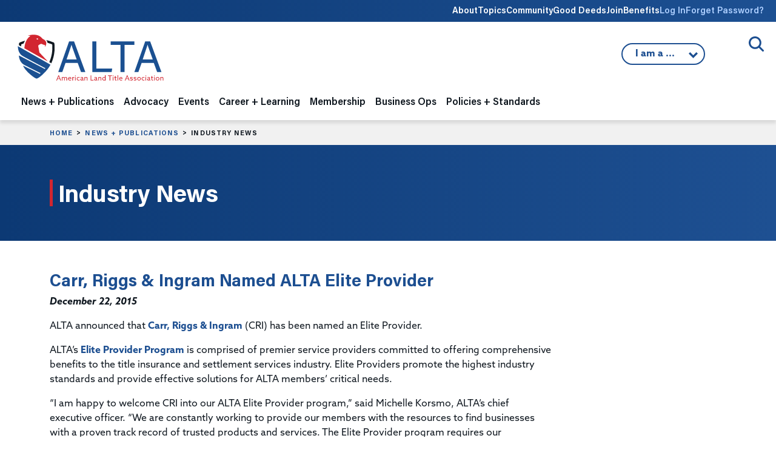

--- FILE ---
content_type: text/html;charset=UTF-8
request_url: https://www.alta.org/news-and-publications/news/20151222-Carr-Riggs--Ingram-Named-ALTA-Elite-Provider
body_size: 13265
content:
<!doctype html>
<html lang="en" xmlns="http://www.w3.org/1999/html">
<head>
	<title>ALTA - Carr, Riggs & Ingram Named ALTA Elite Provider
</title>
	
<!-- Google Tag Manager -->
<script>(function(w,d,s,l,i){w[l]=w[l]||[];w[l].push({'gtm.start':
new Date().getTime(),event:'gtm.js'});var f=d.getElementsByTagName(s)[0],
j=d.createElement(s),dl=l!='dataLayer'?'&l='+l:'';j.async=true;j.src=
'https://www.googletagmanager.com/gtm.js?id='+i+dl;f.parentNode.insertBefore(j,f);
})(window,document,'script','dataLayer','GTM-K563FHW');</script>
<!-- End Google Tag Manager -->


	<meta charset="utf-8">
	<meta name="MobileOptimized" content="width" />
	<meta name="HandheldFriendly" content="true" />
	<meta name="viewport" content="width=device-width, initial-scale=1">

	<link rel="preconnect" href="https://www.googletagmanager.com">

	<meta name="google-site-verification" content="S1kv_9X7eOCJVhJx9LJbIlAfS5eMWGdZrgr53w8Hz7A" />
	<meta name="facebook-domain-verification" content="anf99f39woqeu8zq60m1p20dgtfatv" />
	<meta name="msvalidate.01" content="9DC8C304FBBF38AB7EFAEC0693403060" />

	

	<meta name="title" content="Carr, Riggs & Ingram Named ALTA Elite Provider
" />
	<meta property="og:title" content="Carr, Riggs & Ingram Named ALTA Elite Provider
" />
	<meta name="author" content="Jeremy Yohe" />
	<meta name="robots" content="index,follow" />
	<meta name="expires" content="Tue, 01 Jun 1999 19:58:02 GMT">
	<meta property="og:site_name" content="American Land Title Association" />
	<meta property="og:locale" content="en_US" />
	<meta property="article:publisher" content="ALTA TitleNews Online" />
	<meta property="article:published_time" content="2015-12-22T22:32:00-05:00" />
	<meta name="publish_date" content="2015-12-22T22:32:00-05:00" />
	<meta property="og:type" content="article" />
	<meta property="og:url" content="https://www.alta.org/news-and-publications/news/20151222-Carr-Riggs--Ingram-Named-ALTA-Elite-Provider" />
	<link rel="image_src" href="https://www.alta.org/images/ALTA-Logo-Share-1200x628.png" />
	<meta property="og:image" content="https://www.alta.org/images/ALTA-Logo-Share-1200x628.png" />
	<meta property="og:image:width" content="1200" />
	<meta property="og:image:height" content="628" />
	<meta property="og:image:type" content="image/jpeg" />
	<meta name="description" content="Carr, Riggs & Ingram offers services to help title companies prepare for ALTA Best Practices compliance certification process. " />
	<meta property="og:description" content="Carr, Riggs & Ingram offers services to help title companies prepare for ALTA Best Practices compliance certification process. " />
	<meta name="keywords" content="American Land Title Association, ALTA, title insurance, title company, title agent, settlement services, property rights, real estate" />

	<link rel="cononical" href="https://www.alta.org/news-and-publications/news/20151222-Carr-Riggs--Ingram-Named-ALTA-Elite-Provider" />

	<link rel="apple-touch-icon" sizes="180x180" href="https://www.alta.org/images/favicons/apple-touch-icon.png">
	<link rel="icon" type="image/png" sizes="32x32" href="https://www.alta.org/images/favicons/favicon-32x32.png">
	<link rel="icon" type="image/png" sizes="16x16" href="https://www.alta.org/images/favicons/favicon-16x16.png">
	
	<link rel="mask-icon" href="https://www.alta.org/images/favicons/safari-pinned-tab.svg" color="#5bbad5">
	<link rel="shortcut icon" href="https://www.alta.org/images/favicons/favicon.ico">
	<meta name="msapplication-TileColor" content="#2b5797">
	<meta name="msapplication-config" content="https://www.alta.org/images/favicons/browserconfig.xml">
	<meta name="theme-color" content="#ffffff">

	<link href="https://cdn.jsdelivr.net/npm/bootstrap@5.3.8/dist/css/bootstrap.min.css" rel="stylesheet" integrity="sha384-sRIl4kxILFvY47J16cr9ZwB07vP4J8+LH7qKQnuqkuIAvNWLzeN8tE5YBujZqJLB" crossorigin="anonymous">

	<link href="https://www.alta.org/css/styles.css" rel="stylesheet" type="text/css" />
	<link href="https://www.alta.org/css/custom.css?1768798880030" rel="stylesheet" type="text/css" />
	<link href="https://www.alta.org/css/select2.min.css" rel="stylesheet" type="text/css">

	<link href="https://www.alta.org/css/fontawesome/css/fontawesome.min.css" rel="stylesheet">
	<link href="https://www.alta.org/css/fontawesome/css/brands.min.css" rel="stylesheet">
	<link href="https://www.alta.org/css/fontawesome/css/solid.min.css" rel="stylesheet">
	<link href="https://www.alta.org/css/fontawesome/css/duotone.min.css" rel="stylesheet">

	
	<!-- Facebook Pixel Code -->
	<script>
	  !function(f,b,e,v,n,t,s)
	  {if(f.fbq)return;n=f.fbq=function(){n.callMethod?
	  n.callMethod.apply(n,arguments):n.queue.push(arguments)};
	  if(!f._fbq)f._fbq=n;n.push=n;n.loaded=!0;n.version='2.0';
	  n.queue=[];t=b.createElement(e);t.async=!0;
	  t.src=v;s=b.getElementsByTagName(e)[0];
	  s.parentNode.insertBefore(t,s)}(window, document,'script',
	  'https://connect.facebook.net/en_US/fbevents.js');
	  fbq('init', '190723278257726');
	  fbq('track', 'PageView');
	</script>
	<noscript><img height="1" width="1" style="display:none"
	  src="https://www.facebook.com/tr?id=190723278257726&ev=PageView&noscript=1"
	/></noscript>
	<!-- End Facebook Pixel Code -->
	
	
	<!-- All content copyright (c) 2004-2026 American Land Title Association. All rights reserved. -->
	<!-- Custom HTML, CSS, JS, and CFM code copyright (c) 2004-2026 www.chad-wick.com. All rights reserved. -->
	<!-- Base website designed by Team Allegiance. -->
	
</head>

<body class="page-industry-news">

<!-- Google Tag Manager (noscript) -->
<noscript><iframe src="https://www.googletagmanager.com/ns.html?id=GTM-K563FHW"
height="0" width="0" style="display:none;visibility:hidden"></iframe></noscript>
<!-- End Google Tag Manager (noscript) -->


<a href="#main-content" class="visually-hidden focusable">
Skip to main content
</a>

<div class="header-wrapper">

<div class="utility-nav-wrap">
	<div class="container-fluid">
	<div class="row">
		<div class="col-12">
		<nav class="utility-nav">
			<ul>
			<li class="d-none d-lg-block">
				<a href="/about">About</a>
				<div class="utility-dropdown">
				
					<div><a href="https://www.alta.org/about/alta-strategic-priorities" >ALTA Strategic Priorities</a></div>
				
					<div><a href="https://www.alta.org/about/board-of-governors" >Board of Governors</a></div>
				
					<div><a href="https://www.alta.org/about/alta-presidents" >ALTA Presidents</a></div>
				
					<div><a href="https://www.alta.org/media/pdf/alta-bylaws.pdf" target="_blank">ALTA Bylaws</a></div>
				
					<div><a href="https://www.alta.org/about/privacy-policy" >Privacy Policy</a></div>
				
					<div><a href="https://www.alta.org/about/antitrust-policy" >ALTA Antitrust Policy</a></div>
				
					<div><a href="https://www.alta.org/about/working-at-alta" >Working at ALTA</a></div>
				
					<div><a href="https://www.alta.org/about/state-land-title-associations" >State Land Title Associations</a></div>
				
					<div><a href="https://www.alta.org/about/contact-alta" >Contact ALTA</a></div>
				
					<div><a href="https://www.alta.org/about/history-of-alta" >History of ALTA</a></div>
				
					<div><a href="https://teamlocker.squadlocker.com/#/lockers/american-land-title-association" target="_blank">ALTA Gear</a></div>
				
				<div>
			</li>
			<li class="d-none d-lg-block">
				<a href="/topics">Topics</a>
				<div class="utility-dropdown">
					
						<div><a href="https://www.alta.org/topics/title-waiver-pilot" >Title Acceptance Pilot</a></div>
					
						<div><a href="https://www.alta.org/topics/digital-closings-topic" >Digital Closings</a></div>
					
						<div><a href="https://www.alta.org/topics/artificial-intelligence" >Artificial Intelligence</a></div>
					
						<div><a href="https://www.alta.org/topics/cybersecurity" >Cybersecurity</a></div>
					
						<div><a href="https://www.alta.org/topics/wire-fraud" >Wire Fraud</a></div>
					
						<div><a href="https://www.alta.org/topics/fincen" >Financial Crimes Enforcement Network</a></div>
					
				<div>
			</li>

			
				<li class="d-none d-lg-block"><a href="https://community.alta.org" target="_blank">Community</a></li>
			
				<li class="d-none d-lg-block"><a href="https://www.altagooddeeds.org" target="_blank">Good Deeds</a></li>
			
				<li class="d-none d-lg-block"><a href="https://www.alta.org/membership">Join</a></li>
			
				<li class="d-none d-lg-block"><a href="https://www.alta.org/membership/membership-benefits">Benefits</a></li>
			
				<li><a href="https://portal.alta.org/account/login.aspx?RedirectUrl=https://www.alta.org/news-and-publications/news?title=20151222-Carr-Riggs--Ingram-Named-ALTA-Elite-Provider" class="login-link">Log In</a></li>
				<li><a href="https://portal.alta.org/account/login.aspx?Forgot=Yes&RedirectUrl=https://www.alta.org/news-and-publications/news" class="login-link">Forget Password?</a></li>
			

			</ul>
		</nav>
		</div>
	</div>
	</div>
</div>

<div class="site-search">
	<div class="container-fluid">
	<div class="row">
		<div class="col-12 site-search-wrap">
		
		<button class="site-search-trigger">
			<span>Open/Close Search</span>
		</button>
		<div class="site-search-form">
			<form action="/search/" method="post" style="display:none;">
			<input class="site-search-field" type="text" name="keywords" placeholder="Enter keyword(s) to match exactly">
			

<script src="https://challenges.cloudflare.com/turnstile/v0/api.js" defer></script>
    
<div class="cf-turnstile" data-sitekey="0x4AAAAAAA8SNLGwesom6iYz"></div>

				<input class="site-search-button" type="submit" value="Search" style="height:40px;margin-top:12px;">
			
			<input type="hidden" name="doAll" value="1">
			</form>
		</div>
		</div>
	</div>
	</div>
</div>

<header class="site-header">

	<div class="container-fluid">
	<div class="row">
		<div class="col-12">
		<nav class="navbar navbar-expand-lg">
			<a class="navbar-brand" href="https://www.alta.org"><img class="site-logo" src="https://www.alta.org/images/ALTA-Logo.svg" height="78" width="245" alt="ALTA American Land Title Association"></a>
			<button class="navbar-toggler" type="button" data-bs-toggle="collapse" data-bs-target="#navbarNavDropdown" aria-controls="navbarNavDropdown" aria-expanded="false" aria-label="Toggle navigation">
			<span class="toggler-icon top-bar"></span>
			<span class="toggler-icon middle-bar"></span>
			<span class="toggler-icon bottom-bar"></span>
			</button>

			
			<div class="iama">
			<button class="iama-trigger">
				
				I am a ...
				

			<ul class="iama-dropdown">
				
					<li><a href="https://www.alta.org/iama.cfm?return=/news-and-publications/news.cfm&which=1">Title Attorney</a></li>
				
					<li><a href="#" onclick="confirmModal('Notice','Click <b>Continue</b> to go to HomeClosing101.','https://www.homeclosing101.org/',1);">Consumer</a></li>
				
					<li><a href="https://www.alta.org/iama.cfm?return=/news-and-publications/news.cfm&which=3">Realtor</a></li>
				
					<li><a href="https://www.alta.org/iama.cfm?return=/news-and-publications/news.cfm&which=4">Mortgage Lender</a></li>
				
					<li><a href="https://www.alta.org/iama.cfm?return=/news-and-publications/news.cfm&which=5">Policy Maker</a></li>
				
					<li><a href="https://www.alta.org/iama.cfm?return=/news-and-publications/news.cfm&which=6">Student</a></li>
				
					<li><a href="https://www.alta.org/iama.cfm?return=/news-and-publications/news.cfm&which=7">Land Title Professional</a></li>
				
			</ul>
 			</button>
	
			</div>
			

			<div class="collapse navbar-collapse" id="navbarNavDropdown">
			<ul class="navbar-nav ">






	<li class="nav-item dropdown nav-news-and-publications">
	<span class="nav-expand"><i class="fa fa-chevron-down"></i></span>
	<a class="nav-link" href="/news-and-publications" id="navbarDropdown1" role="button" aria-expanded="false">News + Publications</a> 
	<div class="dropdown-menu" aria-labelledby="navbarDropdown1">
		<div class="dropdown-menu-meta col-md-4">
		<p class="section-heading">News + Publications</p>
		<img src="/images/nav/nav-image-news-publications.jpg" />
		<p>ALTA’s publications and news center brings the latest information affecting the title and settlement services industry to ALTA members. Whether you are looking for industry news, practical insights on issues affecting title insurance or our suite of legal and regulatory publications we have the news you need.</p>
		</div>
		<div class="dropdown-menu-nav col-md-8">
		
		
		<ul class="subnav">
			
			
				<li class="subnav-level-1">
					<a class="dropdown-item" href="https://www.alta.org/news-and-publications/titlenews-magazine" ><span>TitleNews Magazine</span></a>
					<div class="dropdown-desc">The industry's essential news magazine contains vital information and analysis for industry professionals.</div> 
				</li>
			
			
				<li class="subnav-level-1">
					<a class="dropdown-item" href="https://www.alta.org/news-and-publications/industry-news" ><span>Industry News</span></a>
					<div class="dropdown-desc">Twice a week, the top stories impacting the title insurance industry.</div> 
				</li>
			
			
				<li class="subnav-level-1">
					<a class="dropdown-item" href="https://www.alta.org/news-and-publications/legal-and-regulatory-publications" ><span>Legal + Regulatory Publications</span></a>
					<div class="dropdown-desc">Practical legal analysis of claims and court decisions related to the title insurance industry.</div> 
					<ul>
						
							<li class="subnav-level-2"><a class="dropdown-item" href="https://www.alta.org/news-and-publications/legal-and-regulatory-publications/tirs-state-compliance-guide" >TIRS State Compliance Guides</a></li>
						
							<li class="subnav-level-2"><a class="dropdown-item" href="https://www.alta.org/news-and-publications/legal-and-regulatory-publications/title-and-escrow-claims-guide" >Title & Escrow Claims Guide</a></li>
						
							<li class="subnav-level-2"><a class="dropdown-item" href="https://www.alta.org/news-and-publications/legal-and-regulatory-publications/title-insurance-law-journal" >Title Insurance Law Journal</a></li>
						
					</ul>
					
				</li>
			
			
				<li class="subnav-level-1">
					<a class="dropdown-item" href="https://www.alta.org/news-and-publications/title-protects" ><span>Title Protects</span></a>
					<div class="dropdown-desc">Members of the title insurance industry work daily to assist consumers in purchasing new homes and enhancing their communities.</div> 
				</li>
			
			
				<li class="subnav-level-1">
					<a class="dropdown-item" href="https://www.alta.org/news-and-publications/press-releases" ><span>Press Releases</span></a>
					
				</li>
			
			
				<li class="subnav-level-1">
					<a class="dropdown-item" href="https://www.homeclosing101.org" target="_blank"><span>Consumers: What to Expect at Closing</span></a>
					<div class="dropdown-desc">HomeClosing101.org</div> 
				</li>
			
			
				<li class="subnav-level-1">
					<a class="dropdown-item" href="https://www.alta.org/news-and-publications/manage-subscriptions" ><span>Manage Your Subscriptions</span></a>
					<div class="dropdown-desc">Manage the emails you want to receive from ALTA.</div> 
					<ul>
						
							<li class="subnav-level-2"><a class="dropdown-item" href="https://www.alta.org/news-and-publications/manage-subscriptions#email" >Email Preferences</a></li>
						
					</ul>
					
				</li>
			
		</ul>
		

		</div>
	</div>
	</li>
	


	<li class="nav-item dropdown nav-advocacy">
	<span class="nav-expand"><i class="fa fa-chevron-down"></i></span>
	<a class="nav-link" href="/advocacy" id="navbarDropdown2" role="button" aria-expanded="false">Advocacy</a> 
	<div class="dropdown-menu" aria-labelledby="navbarDropdown1">
		<div class="dropdown-menu-meta col-md-4">
		<p class="section-heading">Advocacy</p>
		<img src="/images/nav/nav-image-advocacy.jpg" />
		<p>ALTA represents its members on a national and state level by working closely with members of Congress, state legislatures and regulators to advocate on behalf of the land title industry.</p>
		</div>
		<div class="dropdown-menu-nav col-md-8">
		
		
		<ul class="subnav">
			
			
				<li class="subnav-level-1">
					<a class="dropdown-item" href="https://www.alta.org/advocacy/advocacy-issues" ><span>Advocacy Issues</span></a>
					
					<ul>
						
							<li class="subnav-level-2"><a class="dropdown-item" href="https://www.alta.org/advocacy/advocacy-issues/1031-real-estate-like-kind-exchanges" >1031 Real Estate Like-kind Exchanges</a></li>
						
							<li class="subnav-level-2"><a class="dropdown-item" href="https://www.alta.org/advocacy/advocacy-issues/treasury" >Anti-Money Laundering/FinCEN</a></li>
						
							<li class="subnav-level-2"><a class="dropdown-item" href="https://www.alta.org/advocacy/advocacy-issues/data-privacy" >Data Privacy</a></li>
						
							<li class="subnav-level-2"><a class="dropdown-item" href="https://www.alta.org/advocacy/advocacy-issues/digital-closings" >Digital Closings/Remote Online Notarization</a></li>
						
							<li class="subnav-level-2"><a class="dropdown-item" href="https://www.alta.org/advocacy/advocacy-issues/discriminatory-covenants" >Discriminatory Covenants</a></li>
						
							<li class="subnav-level-2"><a class="dropdown-item" href="https://www.alta.org/advocacy/advocacy-issues/elder-real-estate-fraud" >Elder Real Estate Fraud</a></li>
						
							<li class="subnav-level-2"><a class="dropdown-item" href="https://www.alta.org/advocacy/advocacy-issues/fema" >Flood Insurance</a></li>
						
							<li class="subnav-level-2"><a class="dropdown-item" href="https://www.alta.org/advocacy/advocacy-issues/foreign-ownership" >Foreign Ownership of Land</a></li>
						
							<li class="subnav-level-2"><a class="dropdown-item" href="https://www.alta.org/advocacy/advocacy-issues/heirs-property" >Heirs' Property</a></li>
						
							<li class="subnav-level-2"><a class="dropdown-item" href="https://www.alta.org/advocacy/advocacy-issues/housing-affordability" >Housing Affordability</a></li>
						
							<li class="subnav-level-2"><a class="dropdown-item" href="https://www.alta.org/advocacy/advocacy-issues/native-american-lands" >Native American Lands</a></li>
						
							<li class="subnav-level-2"><a class="dropdown-item" href="https://www.alta.org/advocacy/advocacy-issues/non-title-recorded-agreements-for-personal-service" >Non-Title Recorded Agreements for Personal Service (NTRAPS)</a></li>
						
							<li class="subnav-level-2"><a class="dropdown-item" href="https://www.alta.org/advocacy/advocacy-issues/predictable-recording-fees" >Predictable Recording Fees</a></li>
						
							<li class="subnav-level-2"><a class="dropdown-item" href="https://www.alta.org/advocacy/advocacy-issues/foreclosure" >Property Tax Foreclosure</a></li>
						
							<li class="subnav-level-2"><a class="dropdown-item" href="https://www.alta.org/advocacy/advocacy-issues/good-funds" >Real Time Payments / Good Funds</a></li>
						
							<li class="subnav-level-2"><a class="dropdown-item" href="https://www.alta.org/advocacy/advocacy-issues/redaction-and-record-shielding" >Redaction/Record Shielding</a></li>
						
							<li class="subnav-level-2"><a class="dropdown-item" href="https://www.alta.org/advocacy/advocacy-issues/serving-consumers-and-communities" >Serving Consumers and Communities</a></li>
						
							<li class="subnav-level-2"><a class="dropdown-item" href="https://www.alta.org/advocacy/advocacy-issues/title-waiver-pilot-advocacy" >Title Acceptance Pilot</a></li>
						
							<li class="subnav-level-2"><a class="dropdown-item" href="https://www.alta.org/advocacy/advocacy-issues/unregulated-title-insurance-products" >Unregulated Title Insurance Alternatives</a></li>
						
					</ul>
					
				</li>
			
			
				<li class="subnav-level-1">
					<a class="dropdown-item" href="https://www.alta.org/advocacy/tipac" ><span>Title Industry Political Action Committee (TIPAC)</span></a>
					<div class="dropdown-desc">TIPAC is the only PAC that directly represents the interest of the title industry in our nation's political system.</div> 
				</li>
			
			
				<li class="subnav-level-1">
					<a class="dropdown-item" href="https://www.alta.org/advocacy/tan" ><span>Title Action Network (TAN)</span></a>
					<div class="dropdown-desc">TAN is the premier grassroots organization promoting the value of the land title insurance industry.</div> 
					<ul>
						
							<li class="subnav-level-2"><a class="dropdown-item" href="https://www.alta.org/advocacy/tan#join-tan" >Join TAN</a></li>
						
							<li class="subnav-level-2"><a class="dropdown-item" href="https://www.alta.org/advocacy/tan/tan-member-map" >TAN Member Map</a></li>
						
							<li class="subnav-level-2"><a class="dropdown-item" href="https://www.alta.org/advocacy/tan/congressional-liaisons" >Congressional Liaisons</a></li>
						
					</ul>
					
				</li>
			
			
				<li class="subnav-level-1">
					<a class="dropdown-item" href="https://www.alta.org/advocacy/state-advocacy" ><span>State Legislation Tracking Map</span></a>
					
				</li>
			
		</ul>
		

		</div>
	</div>
	</li>
	


	<li class="nav-item dropdown nav-events">
	<span class="nav-expand"><i class="fa fa-chevron-down"></i></span>
	<a class="nav-link" href="/events" id="navbarDropdown3" role="button" aria-expanded="false">Events</a> 
	<div class="dropdown-menu" aria-labelledby="navbarDropdown1">
		<div class="dropdown-menu-meta col-md-4">
		<p class="section-heading">Events</p>
		<img src="/images/nav/nav-image-events.jpg" />
		<p>ALTA, along with affiliated land title associations, organizes dozens of world-class meetings each year. Each event is an opportunity for you to learn from industry experts, meet industry vendors and network with your peers.</p>
		</div>
		<div class="dropdown-menu-nav col-md-8">
		
		
		<ul class="subnav">
			
			
				<li class="subnav-level-1">
					<a class="dropdown-item" href="https://portal.alta.org/events/upcoming-events" ><span>Register for a Meeting</span></a>
					
				</li>
			
			
				<li class="subnav-level-1">
					<a class="dropdown-item" href="https://www.alta.org/career-and-learning/webinars-and-training/webinars" ><span>Webinars (ALTA Insights)</span></a>
					
				</li>
			
			
				<li class="subnav-level-1">
					<a class="dropdown-item" href="https://www.alta.org/events/#upcoming-events" ><span>Upcoming Events</span></a>
					
				</li>
			
			
				<li class="subnav-level-1">
					<a class="dropdown-item" href="https://www.alta.org/events/#national-conferences" ><span>National Conferences</span></a>
					
					<ul>
						
							<li class="subnav-level-2"><a class="dropdown-item" href="https://meetings.alta.org/one/" target="_blank">ALTA ONE</a></li>
						
							<li class="subnav-level-2"><a class="dropdown-item" href="https://meetings.alta.org/edge" target="_blank">ALTA EDge</a></li>
						
							<li class="subnav-level-2"><a class="dropdown-item" href="https://meetings.alta.org/advocacy/" target="_blank">ALTA Advocacy Summit</a></li>
						
					</ul>
					
				</li>
			
			
				<li class="subnav-level-1">
					<a class="dropdown-item" href="https://www.alta.org/events/#specialized-meetings" ><span>Specialized Meetings</span></a>
					
					<ul>
						
							<li class="subnav-level-2"><a class="dropdown-item" href="https://meetings.alta.org/largeagents/" target="_blank">Large Agents Conference</a></li>
						
							<li class="subnav-level-2"><a class="dropdown-item" href="https://meetings.alta.org/bootcamp/" target="_blank">ALTA FinCEN Bootcamp</a></li>
						
							<li class="subnav-level-2"><a class="dropdown-item" href="https://meetings.alta.org/commercial/" target="_blank">Commercial Network</a></li>
						
					</ul>
					
				</li>
			
			
				<li class="subnav-level-1">
					<a class="dropdown-item" href="https://www.alta.org/events/#past-meetings-archive" ><span>Past Meetings Archive</span></a>
					
				</li>
			
			
				<li class="subnav-level-1">
					<a class="dropdown-item" href="https://www.alta.org/events/meeting-attendees" ><span>Meeting Attendees</span></a>
					
				</li>
			
			
				<li class="subnav-level-1">
					<a class="dropdown-item" href="https://www.alta.org/events/code-of-conduct" ><span>Event Code of Conduct</span></a>
					
				</li>
			
			
				<li class="subnav-level-1">
					<a class="dropdown-item" href="https://www.alta.org/events/media-policy-of-events" ><span>ALTA Media Policy for Events</span></a>
					
				</li>
			
		</ul>
		

		</div>
	</div>
	</li>
	


	<li class="nav-item dropdown nav-career-and-learning">
	<span class="nav-expand"><i class="fa fa-chevron-down"></i></span>
	<a class="nav-link" href="/career-and-learning" id="navbarDropdown4" role="button" aria-expanded="false">Career + Learning</a> 
	<div class="dropdown-menu" aria-labelledby="navbarDropdown1">
		<div class="dropdown-menu-meta col-md-4">
		<p class="section-heading">Career + Learning</p>
		<img src="/images/nav/nav-image-career-learning.jpg" />
		<p>Since 1971 ALTA has been the source of practical knowledge and skill-based training solutions for the title insurance industry. ALTA is dedicated to providing cutting edge educational solutions to our members through several options.</p>
		</div>
		<div class="dropdown-menu-nav col-md-8">
		
		
		<ul class="subnav">
			
			
				<li class="subnav-level-1">
					<a class="dropdown-item" href="https://www.alta.org/career-and-learning/national-title-professional" ><span>National Title Professional Designation</span></a>
					<div class="dropdown-desc">The National Title Professional (NTP) Designation is designed to recognize land title professionals </div> 
					<ul>
						
							<li class="subnav-level-2"><a class="dropdown-item" href="https://www.alta.org/file/NTP-Application" target="_blank">Apply for NTP Designation</a></li>
						
							<li class="subnav-level-2"><a class="dropdown-item" href="https://www.alta.org/career-and-learning/national-title-professional/ntp-directory" >National Title Professional Directory</a></li>
						
					</ul>
					
				</li>
			
			
				<li class="subnav-level-1">
					<a class="dropdown-item" href="https://www.alta.org/career-and-learning/continuing-education" ><span>Continuing Education</span></a>
					
					<ul>
						
							<li class="subnav-level-2"><a class="dropdown-item" href="https://elevate.alta.org" target="_blank">Online Course Catalog</a></li>
						
							<li class="subnav-level-2"><a class="dropdown-item" href="https://www.alta.org/career-and-learning/continuing-education/approved-courses-and-states" >Approved Courses and States</a></li>
						
					</ul>
					
				</li>
			
			
				<li class="subnav-level-1">
					<a class="dropdown-item" href="https://www.alta.org/career-and-learning/diversity" ><span>Diversity and Inclusion</span></a>
					
				</li>
			
			
				<li class="subnav-level-1">
					<a class="dropdown-item" href="https://www.alta.org/career-and-learning/webinars-and-training" ><span>Training + Webinars</span></a>
					
					<ul>
						
							<li class="subnav-level-2"><a class="dropdown-item" href="https://www.alta.org/career-and-learning/webinars-and-training/training-videos" >Training Videos</a></li>
						
							<li class="subnav-level-2"><a class="dropdown-item" href="https://www.alta.org/career-and-learning/webinars-and-training/webinars" >Webinars (ALTA Insights)</a></li>
						
							<li class="subnav-level-2"><a class="dropdown-item" href="https://elevate.alta.org" target="_blank">Online Course Catalog</a></li>
						
							<li class="subnav-level-2"><a class="dropdown-item" href="https://www.alta.org/career-and-learning/webinars-and-training/team-building-board-game" >Team-Building Board Game (Title Triumph)</a></li>
						
							<li class="subnav-level-2"><a class="dropdown-item" href="https://www.alta.org/career-and-learning/webinars-and-training/new-title-agent-kit" >New Title Agent Kit</a></li>
						
							<li class="subnav-level-2"><a class="dropdown-item" href="https://www.alta.org/career-and-learning/webinars-and-training/model-training-program" >Model Training Program: Early Career to Experienced</a></li>
						
					</ul>
					
				</li>
			
			
				<li class="subnav-level-1">
					<a class="dropdown-item" href="https://www.alta.org/career-and-learning/my-professional-development" ><span>My Professional Development</span></a>
					
					<ul>
						
							<li class="subnav-level-2"><a class="dropdown-item" href="https://www.alta.org/career-and-learning/credentials" >Title Producer & Attorney Credentials</a></li>
						
					</ul>
					
				</li>
			
		</ul>
		

		</div>
	</div>
	</li>
	


	<li class="nav-item dropdown nav-membership">
	<span class="nav-expand"><i class="fa fa-chevron-down"></i></span>
	<a class="nav-link" href="/membership" id="navbarDropdown5" role="button" aria-expanded="false">Membership</a> 
	<div class="dropdown-menu" aria-labelledby="navbarDropdown1">
		<div class="dropdown-menu-meta col-md-4">
		<p class="section-heading">Membership</p>
		<img src="/images/nav/nav-image-membership.jpg" />
		<p>ALTA is committed to your professional development. By becoming a member of ALTA, not only do you strengthen the industry’s future, you gain access to valuable resources to help your company differentiate itself in the market.</p>
		</div>
		<div class="dropdown-menu-nav col-md-8">
		
		
		<ul class="subnav">
			
			
				<li class="subnav-level-1">
					<a class="dropdown-item" href="https://portal.alta.org/become-a-member" ><span>Become an ALTA Member</span></a>
					<div class="dropdown-desc">Gain access to valuable resources to help your company differentiate itself in the market.</div> 
					<ul>
						
							<li class="subnav-level-2"><a class="dropdown-item" href="https://www.alta.org/membership/find-or-create-account" >Find or Create an ALTA Account</a></li>
						
					</ul>
					
				</li>
			
			
				<li class="subnav-level-1">
					<a class="dropdown-item" href="https://portal.alta.org/my-account/my-alta-profile/" ><span>My ALTA Membership</span></a>
					
					<ul>
						
							<li class="subnav-level-2"><a class="dropdown-item" href="https://portal.alta.org/my-account/my-alta-profile/" >Manage Your Account</a></li>
						
							<li class="subnav-level-2"><a class="dropdown-item" href="https://www.alta.org/membership/my-membership/manage-serve" >Manage Where You Serve</a></li>
						
							<li class="subnav-level-2"><a class="dropdown-item" href="https://www.alta.org/membership/my-membership/member-logo" >ALTA Member Logo</a></li>
						
							<li class="subnav-level-2"><a class="dropdown-item" href="https://www.alta.org/membership/my-membership/print-membership-certificate" >Print Membership Certificate</a></li>
						
					</ul>
					
				</li>
			
			
				<li class="subnav-level-1">
					<a class="dropdown-item" href="https://portal.alta.org/my-account/my-alta-profile/?&tab=overview" ><span>Renew Your Membership</span></a>
					<div class="dropdown-desc">You must be the primary or secondary contact for your company.</div> 
					<ul>
						
							<li class="subnav-level-2"><a class="dropdown-item" href="https://portal.alta.org/my-account/my-alta-profile/?&tab=overview" >Renew ALTA Membership</a></li>
						
							<li class="subnav-level-2"><a class="dropdown-item" href="https://tiacrrg.com/forms/" target="_blank">Renew TIAC Membership</a></li>
						
					</ul>
					
				</li>
			
			
				<li class="subnav-level-1">
					<a class="dropdown-item" href="https://www.alta.org/membership/types" ><span>Membership Types</span></a>
					
				</li>
			
			
				<li class="subnav-level-1">
					<a class="dropdown-item" href="https://www.alta.org/membership/#calculate" ><span>Dues Calculator</span></a>
					
				</li>
			
			
				<li class="subnav-level-1">
					<a class="dropdown-item" href="https://www.alta.org/membership/leadership-and-engagement-groups" ><span>Leadership + Engagement Groups</span></a>
					<div class="dropdown-desc">On this page, you can find information on engagement groups, their members and responsibilities.</div> 
					<ul>
						
							<li class="subnav-level-2"><a class="dropdown-item" href="https://www.alta.org/membership/leadership-and-engagement-groups/leadership-resources" >Leadership Resources</a></li>
						
					</ul>
					
				</li>
			
			
				<li class="subnav-level-1">
					<a class="dropdown-item" href="https://www.alta.org/membership/non-member-options" ><span>Non-Member Options</span></a>
					<div class="dropdown-desc">The Policy Forms License for limited use can be acquired for $55. </div> 
					<ul>
						
							<li class="subnav-level-2"><a class="dropdown-item" href="https://www.alta.org/membership/non-member-options#policy-forms-license" >Policy Forms License</a></li>
						
							<li class="subnav-level-2"><a class="dropdown-item" href="https://www.alta.org/membership/non-member-options/print-policy-forms-license-certificate" >Print Policy Forms License Certificate</a></li>
						
					</ul>
					
				</li>
			
			
				<li class="subnav-level-1">
					<a class="dropdown-item" href="https://www.alta.org/membership/directory" ><span>Membership Directory</span></a>
					<div class="dropdown-desc">Find ALTA Members across the United States.</div> 
					<ul>
						
							<li class="subnav-level-2"><a class="dropdown-item" href="https://www.alta.org/membership/directory" >Find an ALTA Member</a></li>
						
							<li class="subnav-level-2"><a class="dropdown-item" href="https://www.alta.org/membership/new-members" >New Member List</a></li>
						
					</ul>
					
				</li>
			
			
				<li class="subnav-level-1">
					<a class="dropdown-item" href="https://www.alta.org/membership/membership-benefits" ><span>Membership Benefits</span></a>
					<div class="dropdown-desc">As an ALTA member you join a family of dedicated professionals working to improve the land title industry. On this page you will find a list of the many items available to you as an ALTA Member.</div> 
				</li>
			
			
				<li class="subnav-level-1">
					<a class="dropdown-item" href="https://www.alta.org/membership/faqs" ><span>Frequently Asked Questions</span></a>
					<div class="dropdown-desc">Interested in becoming a member of ALTA? Get answers to some of the questions we are often asked.</div> 
				</li>
			
			
				<li class="subnav-level-1">
					<a class="dropdown-item" href="https://www.alta.org/membership/update-photo-logo" ><span>Update Your Photo or Logo</span></a>
					
				</li>
			
		</ul>
		

		</div>
	</div>
	</li>
	


	<li class="nav-item dropdown nav-business-operations">
	<span class="nav-expand"><i class="fa fa-chevron-down"></i></span>
	<a class="nav-link" href="/business-operations" id="navbarDropdown6" role="button" aria-expanded="false">Business Ops</a> 
	<div class="dropdown-menu" aria-labelledby="navbarDropdown1">
		<div class="dropdown-menu-meta col-md-4">
		<p class="section-heading">Business Ops</p>
		<img src="/images/nav/nav-image-business-operations.jpg" />
		<p>ALTA’s primary purpose is to help our title industry members succeed professionally. ALTA has cultivated several tools to help ALTA members measure, improve and grow their business. ALTA’s suite of tools can help you at any stage of your business venture.</p>
		</div>
		<div class="dropdown-menu-nav col-md-8">
		
		
		<ul class="subnav">
			
			
				<li class="subnav-level-1">
					<a class="dropdown-item" href="https://www.alta.org/business-operations/patriot-act-search" ><span>PATRIOT Act Search</span></a>
					<div class="dropdown-desc">ALTA members get access to the U.S. Treasury Blocked Persons List to search the Specially Designated Nationals List for blocked individuals.</div> 
				</li>
			
			
				<li class="subnav-level-1">
					<a class="dropdown-item" href="https://www.alta.org/business-operations/find-people-and-services" ><span>Find People + Services</span></a>
					<div class="dropdown-desc">Whether you are looking for an ALTA Member to help with an issue or a vendor to automate your work flow, find them here.</div> 
					<ul>
						
							<li class="subnav-level-2"><a class="dropdown-item" href="https://www.alta.org/marketplace" >ALTA Marketplace (Buyers Guide)</a></li>
						
							<li class="subnav-level-2"><a class="dropdown-item" href="https://www.alta.org/registry" >ALTA Registry</a></li>
						
							<li class="subnav-level-2"><a class="dropdown-item" href="https://www.alta.org/membership/directory" >Membership Directory</a></li>
						
					</ul>
					
				</li>
			
			
				<li class="subnav-level-1">
					<a class="dropdown-item" href="https://www.alta.org/business-operations/operations" ><span>Operations</span></a>
					<div class="dropdown-desc">Tools designed to help you run your business efficiently.</div> 
					<ul>
						
							<li class="subnav-level-2"><a class="dropdown-item" href="https://www.alta.org/business-operations/operations/errors-and-omissions-insurance" >Errors & Omissions Insurance</a></li>
						
							<li class="subnav-level-2"><a class="dropdown-item" href="https://www.alta.org/business-operations/operations/financial-crimes-enforcement-network" >Financial Crimes Enforcement Network (FinCEN)</a></li>
						
							<li class="subnav-level-2"><a class="dropdown-item" href="https://www.alta.org/business-operations/operations/information-security" >Information Security</a></li>
						
							<li class="subnav-level-2"><a class="dropdown-item" href="https://www.alta.org/business-operations/operations/mortgage-fraud-prevention" >Mortgage Fraud Prevention</a></li>
						
							<li class="subnav-level-2"><a class="dropdown-item" href="https://www.alta.org/business-operations/operations/seller-impersonation-fraud" >Seller Impersonation Fraud</a></li>
						
							<li class="subnav-level-2"><a class="dropdown-item" href="https://savewithups.com/alta" target="_blank">UPS Savings Program</a></li>
						
					</ul>
					
				</li>
			
			
				<li class="subnav-level-1">
					<a class="dropdown-item" href="https://www.alta.org/business-operations/human-resources" ><span>Human Resources</span></a>
					<div class="dropdown-desc">Go to source to help your Human Resources department.</div> 
					<ul>
						
							<li class="subnav-level-2"><a class="dropdown-item" href="https://www.alta.org/business-operations/human-resources/internship-resources" >Internship Launchpad</a></li>
						
							<li class="subnav-level-2"><a class="dropdown-item" href="https://www.alta.org/business-operations/human-resources/human-resources-sample-documents" >Human Resources Sample Documents</a></li>
						
							<li class="subnav-level-2"><a class="dropdown-item" href="https://www.alta.org/business-operations/human-resources/sample-job-descriptions-and-listings" >Sample Job Descriptions & Listings</a></li>
						
							<li class="subnav-level-2"><a class="dropdown-item" href="https://www.alta.org/business-operations/human-resources/human-resources-publications" >Human Resources Publications</a></li>
						
							<li class="subnav-level-2"><a class="dropdown-item" href="https://www.alta.org/business-operations/human-resources/our-values" >Our Values</a></li>
						
					</ul>
					
				</li>
			
			
				<li class="subnav-level-1">
					<a class="dropdown-item" href="https://www.alta.org/business-operations/industry-partners" ><span>Industry Partners</span></a>
					<div class="dropdown-desc">Meet our partners and find an Elite Provider to help drive new revenue.</div> 
					<ul>
						
							<li class="subnav-level-2"><a class="dropdown-item" href="https://www.alta.org/marketplace" >ALTA Marketplace (Buyers Guide)</a></li>
						
							<li class="subnav-level-2"><a class="dropdown-item" href="https://www.alta.org/elite" >Elite Provider Program</a></li>
						
							<li class="subnav-level-2"><a class="dropdown-item" href="https://www.alta.org/business-operations/industry-partners/advertise-with-alta" >Advertise with ALTA</a></li>
						
					</ul>
					
				</li>
			
			
				<li class="subnav-level-1">
					<a class="dropdown-item" href="https://www.alta.org/business-operations/research-initiatives-and-resources" ><span>Research Initiatives & Resources </span></a>
					<div class="dropdown-desc">Engage with and view the industry surveys, studies and reports curated by ALTA’s research department.</div> 
					<ul>
						
							<li class="subnav-level-2"><a class="dropdown-item" href="https://www.alta.org/business-operations/research-initiatives-and-resources/analysis-of-claims-and-claims-related-losses" >Analysis of Claims and Claims-Related Losses</a></li>
						
							<li class="subnav-level-2"><a class="dropdown-item" href="https://www.alta.org/business-operations/research-initiatives-and-resources/artificial-intelligence-insights" >Artificial Intelligence Insights</a></li>
						
							<li class="subnav-level-2"><a class="dropdown-item" href="https://www.alta.org/business-operations/research-initiatives-and-resources/benchmarking-surveys-and-resources" >Benchmarking Surveys</a></li>
						
							<li class="subnav-level-2"><a class="dropdown-item" href="https://www.alta.org/business-operations/research-initiatives-and-resources/critical-issue-studies" >Critical Issue Studies</a></li>
						
							<li class="subnav-level-2"><a class="dropdown-item" href="https://www.alta.org/business-operations/research-initiatives-and-resources/economic-contribution-report" >Economic Contribution Report</a></li>
						
							<li class="subnav-level-2"><a class="dropdown-item" href="https://www.alta.org/business-operations/research-initiatives-and-resources/industry-financial-data" >Industry Financial Data</a></li>
						
					</ul>
					
				</li>
			
			
				<li class="subnav-level-1">
					<a class="dropdown-item" href="https://www.alta.org/business-operations/marketing" ><span>Marketing</span></a>
					<div class="dropdown-desc">ALTA provides members with tools to easily communicate the benefits of what you do.</div> 
					<ul>
						
							<li class="subnav-level-2"><a class="dropdown-item" href="https://www.alta.org/business-operations/marketing/reach-consumers" >Reach Consumers (B2C)</a></li>
						
							<li class="subnav-level-2"><a class="dropdown-item" href="https://www.alta.org/business-operations/marketing/reach-realtors-and-lenders" >Reach REALTORS&reg; & Lenders (B2B)</a></li>
						
							<li class="subnav-level-2"><a class="dropdown-item" href="https://www.alta.org/business-operations/marketing/hop-leader-resources" >HOP Leader Resources</a></li>
						
							<li class="subnav-level-2"><a class="dropdown-item" href="https://www.alta.org/business-operations/marketing/social-media-marketing-calendar" >Social Media Marketing Calendar</a></li>
						
							<li class="subnav-level-2"><a class="dropdown-item" href="https://www.alta.org/business-operations/marketing/multilingual-suite" >Multilingual Suite</a></li>
						
					</ul>
					
				</li>
			
		</ul>
		

		</div>
	</div>
	</li>
	


	<li class="nav-item dropdown nav-policies-and-standards">
	<span class="nav-expand"><i class="fa fa-chevron-down"></i></span>
	<a class="nav-link" href="/policies-and-standards" id="navbarDropdown7" role="button" aria-expanded="false">Policies + Standards</a> 
	<div class="dropdown-menu" aria-labelledby="navbarDropdown1">
		<div class="dropdown-menu-meta col-md-4">
		<p class="section-heading">Policies + Standards</p>
		<img src="/images/nav/nav-image-policy-standards.jpg" />
		<p>One of ALTA’s main reasons for existing is to provide the title and settlement industry with industry-specific policy forms and standards that help the industry stay compliant with current regulations.</p>
		</div>
		<div class="dropdown-menu-nav col-md-8">
		
		
		<ul class="subnav">
			
			
				<li class="subnav-level-1">
					<a class="dropdown-item" href="https://www.alta.org/policies-and-standards/policy-forms" ><span>Policy Forms</span></a>
					<div class="dropdown-desc">This site provides access to the ALTA® collection of forms and related documents to ALTA Members, Licensees, and Subscribers.</div> 
					<ul>
						
							<li class="subnav-level-2"><a class="dropdown-item" href="https://www.alta.org/policies-and-standards/policy-forms/licensing" >ALTA Policy Forms Licensing</a></li>
						
							<li class="subnav-level-2"><a class="dropdown-item" href="https://www.alta.org/file/ALTA-Policy-Forms-Permission-to-Reprint-Form" >Permission to Reprint ALTA Forms</a></li>
						
							<li class="subnav-level-2"><a class="dropdown-item" href="https://www.alta.org/policies-and-standards/policy-forms/settlement-statements" >ALTA Settlement Statements</a></li>
						
							<li class="subnav-level-2"><a class="dropdown-item" href="https://www.alta.org/policies-and-standards/policy-forms/arbitration-information" >Arbitration Information</a></li>
						
							<li class="subnav-level-2"><a class="dropdown-item" href="https://portal.alta.org/subscriptions/get-a-subscription?category=policy%20forms%20license" >Purchase a License Subscription</a></li>
						
							<li class="subnav-level-2"><a class="dropdown-item" href="https://www.alta.org/membership/non-member-options/print-policy-forms-license-certificate " >Print Policy Forms License Certificate</a></li>
						
					</ul>
					
				</li>
			
			
				<li class="subnav-level-1">
					<a class="dropdown-item" href="https://www.alta.org/policies-and-standards/best-practices" ><span>Best Practices</span></a>
					<div class="dropdown-desc">Resources and tools for implementing the ALTA Best Practices standards.</div> 
					<ul>
						
							<li class="subnav-level-2"><a class="dropdown-item" href="https://www.alta.org/policies-and-standards/best-practices/get-started" >Get Started</a></li>
						
							<li class="subnav-level-2"><a class="dropdown-item" href="https://www.alta.org/policies-and-standards/best-practices/educational-resources" >Educational Resources</a></li>
						
							<li class="subnav-level-2"><a class="dropdown-item" href="https://www.alta.org/policies-and-standards/best-practices/assessment-guidelines" >Assessment Guidelines</a></li>
						
							<li class="subnav-level-2"><a class="dropdown-item" href="https://www.alta.org/policies-and-standards/best-practices/demonstrating-compliance" >Demonstrating Compliance</a></li>
						
							<li class="subnav-level-2"><a class="dropdown-item" href="https://www.alta.org/policies-and-standards/best-practices/faq-and-help" >Frequently Asked Questions</a></li>
						
					</ul>
					
				</li>
			
		</ul>
		

		</div>
	</div>
	</li>
	


	<li class="nav-item dropdown nav-about">
	<span class="nav-expand"><i class="fa fa-chevron-down"></i></span>
	<a class="nav-link" href="/about" id="navbarDropdown8" role="button" aria-expanded="false">About</a> 
	<div class="dropdown-menu" aria-labelledby="navbarDropdown1">
		<div class="dropdown-menu-meta col-md-4">
		<p class="section-heading">About</p>
		
		<p>Founded in 1907 and headquartered in Washington, D.C., ALTA is the national trade association and voice of title insurance agents, abstracters* and underwriters are Active Members, ranging from small, one-county operations, to large national title insurers in the united states.</p>
		</div>
		<div class="dropdown-menu-nav col-md-8">
		
		
		<ul class="subnav">
			
			
				<li class="subnav-level-1">
					<a class="dropdown-item" href="https://www.alta.org/about/alta-strategic-priorities" ><span>ALTA Strategic Priorities</span></a>
					
				</li>
			
			
				<li class="subnav-level-1">
					<a class="dropdown-item" href="https://www.alta.org/about/board-of-governors" ><span>Board of Governors</span></a>
					
				</li>
			
			
				<li class="subnav-level-1">
					<a class="dropdown-item" href="https://www.alta.org/about/alta-presidents" ><span>ALTA Presidents</span></a>
					
				</li>
			
			
				<li class="subnav-level-1">
					<a class="dropdown-item" href="https://www.alta.org/media/pdf/alta-bylaws.pdf" target="_blank"><span>ALTA Bylaws</span></a>
					
				</li>
			
			
				<li class="subnav-level-1">
					<a class="dropdown-item" href="https://www.alta.org/about/privacy-policy" ><span>Privacy Policy</span></a>
					<div class="dropdown-desc">We recognize the importance of protecting the personal information you provide at websites owned or controlled by the American Land Title Association.</div> 
				</li>
			
			
				<li class="subnav-level-1">
					<a class="dropdown-item" href="https://www.alta.org/about/antitrust-policy" ><span>ALTA Antitrust Policy</span></a>
					
				</li>
			
			
				<li class="subnav-level-1">
					<a class="dropdown-item" href="https://www.alta.org/about/working-at-alta" ><span>Working at ALTA</span></a>
					
				</li>
			
			
				<li class="subnav-level-1">
					<a class="dropdown-item" href="https://www.alta.org/about/state-land-title-associations" ><span>State Land Title Associations</span></a>
					
				</li>
			
			
				<li class="subnav-level-1">
					<a class="dropdown-item" href="https://www.alta.org/about/contact-alta" ><span>Contact ALTA</span></a>
					<div class="dropdown-desc">Contact the ALTA Staff, we have provided information on what each person is in charge of to help you reach the correct staff member.</div> 
				</li>
			
			
				<li class="subnav-level-1">
					<a class="dropdown-item" href="https://www.alta.org/about/history-of-alta" ><span>History of ALTA</span></a>
					
				</li>
			
			
				<li class="subnav-level-1">
					<a class="dropdown-item" href="https://teamlocker.squadlocker.com/#/lockers/american-land-title-association" target="_blank"><span>ALTA Gear</span></a>
					<div class="dropdown-desc">ALTA has something for everyone: We've included a variety of brands and price points as well as sizes, which range from XS to 4XL, depending on the item.</div> 
				</li>
			
		</ul>
		

		</div>
	</div>
	</li>
	


	<li class="nav-item dropdown nav-topics">
	<span class="nav-expand"><i class="fa fa-chevron-down"></i></span>
	<a class="nav-link" href="/topics" id="navbarDropdown9" role="button" aria-expanded="false">Topics</a> 
	<div class="dropdown-menu" aria-labelledby="navbarDropdown1">
		<div class="dropdown-menu-meta col-md-4">
		<p class="section-heading">Topics</p>
		
		<p>In our topics collection, you can stay up to speed on the most relevant issues in our industry—and learn how ALTA is engaged. Visit a topic page to find all the information ALTA has on that subject—from a summary to relevant events, educational resources, consumer and client-facing materials, business resources, and advocacy information.</p>
		</div>
		<div class="dropdown-menu-nav col-md-8">
		
		
		<ul class="subnav">
			
			
				<li class="subnav-level-1">
					<a class="dropdown-item" href="https://www.alta.org/topics/title-waiver-pilot" ><span>Title Acceptance Pilot</span></a>
					<div class="dropdown-desc">In March 2024, the Biden administration announced a Title Acceptance Pilot, which waives the requirement for lender’s title insurance on certain refinances. ALTA called the announcement a political gesture offering a false promise of savings for homeowners while exposing consumers, lenders and taxpayers to greater financial risk.</div> 
				</li>
			
			
				<li class="subnav-level-1">
					<a class="dropdown-item" href="https://www.alta.org/topics/digital-closings-topic" ><span>Digital Closings</span></a>
					<div class="dropdown-desc">ALTA strives to help members identify the benefits and risks associated with digital closings in order to put the industry in the best position to solve problems and inspire innovative ideas. ALTA is your source for tools and education about digital closings.</div> 
				</li>
			
			
				<li class="subnav-level-1">
					<a class="dropdown-item" href="https://www.alta.org/topics/artificial-intelligence" ><span>Artificial Intelligence</span></a>
					<div class="dropdown-desc">Artificial Intelligence (AI) has emerged as a transformative force in the title insurance and settlement services sector, providing a diverse array of capabilities to enhance both efficiency and productivity.</div> 
				</li>
			
			
				<li class="subnav-level-1">
					<a class="dropdown-item" href="https://www.alta.org/topics/cybersecurity" ><span>Cybersecurity</span></a>
					<div class="dropdown-desc">Cybersecurity is a critical topic for the land title insurance and settlement industry and an ongoing threat to every title operation regardless of size, location or years in business.</div> 
				</li>
			
			
				<li class="subnav-level-1">
					<a class="dropdown-item" href="https://www.alta.org/topics/wire-fraud" ><span>Wire Fraud</span></a>
					<div class="dropdown-desc">Wire fraud is one of the biggest threats in the title industry. ALTA members must be aware of this threat and of the resources available to fight the fraud. This page includes many resources, tools and articles to help protect your company and customers from fraud.</div> 
				</li>
			
			
				<li class="subnav-level-1">
					<a class="dropdown-item" href="https://www.alta.org/topics/fincen" ><span>Financial Crimes Enforcement Network</span></a>
					<div class="dropdown-desc">The proposed rule by U.S. Treasury Department’s Financial Crimes Enforcement Network (FinCEN) will require title and settlement companies nationwide to report information about all-cash residential transactions nationwide involving legal entities and trusts.</div> 
				</li>
			
		</ul>
		

		</div>
	</div>
	</li>
	
	
	
				
			</ul>

			<ul class="utility-nav-mobile d-lg-none">
				
					<li><a href="https://community.alta.org" target="_blank">Community</a></li>
				
					<li><a href="https://www.altagooddeeds.org" target="_blank">Good Deeds</a></li>
				
					<li><a href="https://www.alta.org/membership">Join</a></li>
				
					<li><a href="https://www.alta.org/membership/membership-benefits">Benefits</a></li>
				
			</ul>

			</div>
		</nav>
		</div>
	</div>
	</div>
</header>

</div>

<div class="content-start"></div>




<section class="breadcrumb">
	<div class="container-xl">
		<div class="row">
			<div class="col-12">
				<nav class="breadcrumb-nav">
					<ul>
						<li><a href="/">Home</a></li>
						
							<li><a href="/news-and-publications">News + Publications</a></li>
						
						<li>Industry News</li>
					</ul>
				</nav>
			</div>
		</div>
	</div>
</section>



<section class="hero hero--internal">
  <div class="container-xl hero-text-container">
    <div class="row">
      <div class="col-12">
        <div class="hero-inner">
			<div class="banner-ad-internal " id="adbannerDIV">
				<div class="banner-ad">	  
        <ins data-revive-zoneid="18622" data-revive-id="727bec5e09208690b050ccfc6a45d384"></ins>
</div>
			</div>	
          <h1 class="section-heading">Industry News</h1>
  		  
        </div>
      </div>
    </div>
  </div>
</section>



<div class="container-xl">
	<div class="row flex-column flex-lg-row">
		<main id="main-content" class="main-content col-lg-9">

		

<h3>Carr, Riggs & Ingram Named ALTA Elite Provider
</h3>
<p><i><b>December 22, 2015</b></i></p> 
<p>

</p>




<p>
<p>ALTA announced that <a href="http://cricpa.com/">Carr, Riggs &amp; Ingram</a> (CRI) has been named an Elite Provider.</p>
<p>ALTA&rsquo;s <a href="/elite">Elite Provider Program</a> is comprised of premier service providers committed to offering comprehensive benefits to the title insurance and settlement services industry. Elite Providers promote the highest industry standards and provide effective solutions for ALTA members&rsquo; critical needs.</p>
<p>&ldquo;I am happy to welcome CRI into our ALTA Elite Provider program,&rdquo; said Michelle Korsmo, ALTA&rsquo;s chief executive officer. &ldquo;We are constantly working to provide our members with the resources to find businesses with a proven track record of trusted products and services. The Elite Provider program requires our technology and service providers to promote higher standards across the industry.&rdquo;</p>
<p>&ldquo;CRI is looking forward to working with ALTA members,&rdquo; said Kim McConkey, CRI &lsquo;s partner In charge of ALTA Best Practice Assurance Services. &ldquo;CRI will provide ALTA members with the personalized service that our clients have always received and expect. We understand the importance of ALTA members becoming Best Practices compliant, and will work with them to reach that goal.&rdquo;</p>
<p>CRI is available to help title companies prepare for ALTA Best Practices compliance certification process. With CPA offices in 20-plus markets, CRI can provide ALTA members with a level of responsiveness and accessibility designed to deliver a heightened client experience. Once compliant, CRI works with title companies to deliver a compliance certification report that lenders may require to be included (or to remain) an "Approved List.&rdquo; This marketing differentiator can help title companies gain a competitive edge in their marketplace.</p>
<p>As an ALTA Elite Provider, CRI is offering ALTA members a complimentary one-hour consultation regarding any ALTA Best Practices subject(s) of their choosing with a CRI partner and will provide a summary outlining the conversation.</p>
<p>For more information about the program or to apply, please visit ALTA&rsquo;s <a href="/elite/index.cfm">Elite Provider website</a>.</p> 
</p>



<p><br />
<i>Contact ALTA at 202-296-3671 or <a href="/cdn-cgi/l/email-protection#294a4644445c47404a485d4046475a6948455d4807465b4e"><span class="__cf_email__" data-cfemail="62010d0f0f170c0b0103160b0d0c1122030e16034c0d1005">[email&#160;protected]</span></a>.</i>
</p>






</main>




<aside id="aside-content" class="aside-content col-lg-3 ">


	<div class="right-ads" style="width:300px;">
		
		
		

			<div style="margin-bottom:20px;">
				<ins data-revive-zoneid="18608" data-revive-id="727bec5e09208690b050ccfc6a45d384"></ins>
			</div>
			
			<div style="margin-bottom:20px;">
				<ins data-revive-zoneid="18609" data-revive-id="727bec5e09208690b050ccfc6a45d384"></ins>
			</div>
			
			<div style="margin-bottom:20px;">
				<ins data-revive-zoneid="18610" data-revive-id="727bec5e09208690b050ccfc6a45d384"></ins>
			</div>
			
			<div style="margin-bottom:20px;">
				<ins data-revive-zoneid="18611" data-revive-id="727bec5e09208690b050ccfc6a45d384"></ins>
			</div>
			
			<div style="margin-bottom:20px;">
				<ins data-revive-zoneid="18612" data-revive-id="727bec5e09208690b050ccfc6a45d384"></ins>
			</div>

		

	</div>


</aside>




</div>
</div>







<footer class="site-footer">
	<div class="site-footer-top">
	  <div class="container-fluid">
		<div class="row">
		  <div class="col-md-3">
			<a class="navbar-brand" href="https://www.alta.org"><img class="footer-logo" src="https://www.alta.org/images/ALTA-Logo-Inverse.svg" height="78" width="245" alt="ALTA American Land Title Association"></a>
		  </div>
		  <div class="col-md-3" style="padding-top:5px;">
			<address>
			  American Land Title Association<br>
			  601 Pennsylvania Avenue, NW<br>
Suite 750, North Building<br>
Washington, D.C. 20004<br><br>
			  P. 202.296.3671 &nbsp; F. 202.223.5843<br>
			  <a href="/cdn-cgi/l/email-protection#aeddcbdcd8c7cdcbeecfc2dacf80c1dcc9"><span class="__cf_email__" data-cfemail="d3a0b6a1a5bab0b693b2bfa7b2fdbca1b4">[email&#160;protected]</span></a><br>
			</address>
		  </div>
		  <div class="col-md-6">
			<nav class="utility-nav">
			  <ul>
				<li><a href="https://www.alta.org/about/contact-alta">Contact Us</a></li>
				<li><a href="https://community.alta.org/" target="_blank">Community</a></li>
				<li><a href="https://www.alta.org/business-operations/industry-partners/advertise-with-alta">Advertise</a></li>
				<li><a href="https://www.alta.org/membership" class="button-red">Join ALTA</a></li>
			  </ul>
			</nav>
			<br /><br />
			<ul class="social-links">
				<li class="social-links-linkedin"><a href="http://www.linkedin.com/groups?gid=141558" target="_blank"><i class="fa-brands fa-linkedin"></i>
					<span>LinkedIn</span></a></li>
				<li class="social-links-facebook"><a href="https://www.facebook.com/altaonline" target="_blank"><i class="fa-brands fa-facebook-f"></i>
					<span>Facebook</span></a></li>
				<li class="social-links-instagram"><a href="https://www.instagram.com/altainstagram/" target="_blank"><i class="fa-brands fa-instagram"></i>
					<span>Instagram</span></a></li>
				<li class="social-links-twitter"><a href="https://www.twitter.com/altaonline" target="_blank"><i class="fa-brands fa-x-twitter"></i>
					<span>Twitter/X</span></a></li>
				<li class="social-links-youtube"><a href="https://www.youtube.com/altavideos" target="_blank"><i class="fa-brands fa-youtube"></i>
					<span>YouTube</span></a></li>
			</ul>
		  </div>
		</div>
	  </div>
	</div>
  
	<div class="site-footer-bottom">
	  <div class="container-fluid">
		<div class="row">
		  <div class="col-12">
			<p>Copyright &copy; 2004-2026 American Land Title Association. All rights reserved. <a href="https://www.alta.org/about/privacy-policy" class="privacy-policy">Privacy Policy</a>.</p>
		  </div>
		</div>
	  </div>
	</div>
</footer>






<div class="modal fade" id="confirmModal" role="dialog">
<div class="modal-dialog">
  <div class="modal-content">
	<div class="modal-header">
	  <h4 class="modal-title" id="confirmTitle"></h4>
	  <button type="button" class="btn-close" data-bs-dismiss="modal"></button>
	</div>
	<div class="modal-body" id="confirmBody"></div>
	<div class="modal-footer">
	<div style="float:left;margin-top:6px;"><i><b></b></i></div>
	  <button id="cancelButton" type="button" class="btn btn-default" data-bs-dismiss="modal">Cancel</button>
	  <button id="continueButton" type="button" class="btn btn-default btn-success">Continue</button>
	</div>
  </div>
</div>
</div>

<div class="modal fade" id="alertModal" role="dialog">
<div class="modal-dialog">
  <div class="modal-content">
	<div class="modal-header">
	  <h4 class="modal-title" id="alertTitle"></h4>
	  <button type="button" class="btn-close" data-bs-dismiss="modal"></button>
	</div>
	<div class="modal-body" id="alertBody"></div>
	<div class="modal-footer">
	  <button type="button" class="btn btn-default btn-success" data-bs-dismiss="modal" id="alertModelOK">OK</button>
	</div>
  </div>
</div>
</div>

<script data-cfasync="false" src="/cdn-cgi/scripts/5c5dd728/cloudflare-static/email-decode.min.js"></script><script type="text/javascript">
_linkedin_partner_id = "2334249";
window._linkedin_data_partner_ids = window._linkedin_data_partner_ids || [];
window._linkedin_data_partner_ids.push(_linkedin_partner_id);
</script><script type="text/javascript">
(function(l) {
if (!l){window.lintrk = function(a,b){window.lintrk.q.push([a,b])};
window.lintrk.q=[]}
var s = document.getElementsByTagName("script")[0];
var b = document.createElement("script");
b.type = "text/javascript";b.async = true;
b.src = "https://snap.licdn.com/li.lms-analytics/insight.min.js";
s.parentNode.insertBefore(b, s);})(window.lintrk);
</script>
<noscript>
<img height="1" width="1" style="display:none;" alt="" src="https://px.ads.linkedin.com/collect/?pid=2334249&fmt=gif" />
</noscript>


<script src="https://cdn.jsdelivr.net/npm/jquery@3.7.1/dist/jquery.min.js" crossorigin="anonymous"></script>
<script src="https://cdn.jsdelivr.net/npm/bootstrap@5.3.8/dist/js/bootstrap.bundle.min.js" integrity="sha384-FKyoEForCGlyvwx9Hj09JcYn3nv7wiPVlz7YYwJrWVcXK/BmnVDxM+D2scQbITxI" crossorigin="anonymous"></script>

<script async src="//servedby.revive-adserver.net/asyncjs.php"></script>


<script src="https://www.alta.org/js/site.js?1768798880045"></script>
<script src="https://www.alta.org/js/jquery.scrolldepth.min.js"></script>
<script src="https://www.alta.org/js/jquery.sessionTimeout.min.js"></script>
<script src="https://www.alta.org/js/jquery.matchHeight.js"></script>
<script src="https://www.alta.org/js/select2.min.js"></script>
<script src="https://www.alta.org/js/jquery.mask.js"></script>
<script src="https://www.alta.org/js/global.js?1768798880045"></script>


<script defer src="https://static.cloudflareinsights.com/beacon.min.js/vcd15cbe7772f49c399c6a5babf22c1241717689176015" integrity="sha512-ZpsOmlRQV6y907TI0dKBHq9Md29nnaEIPlkf84rnaERnq6zvWvPUqr2ft8M1aS28oN72PdrCzSjY4U6VaAw1EQ==" data-cf-beacon='{"version":"2024.11.0","token":"ca5cf7e1820d4f99aec79d9d1a61a6c3","r":1,"server_timing":{"name":{"cfCacheStatus":true,"cfEdge":true,"cfExtPri":true,"cfL4":true,"cfOrigin":true,"cfSpeedBrain":true},"location_startswith":null}}' crossorigin="anonymous"></script>
</body>
</html>



--- FILE ---
content_type: image/svg+xml
request_url: https://www.alta.org/images/icons/arrow-right-endcap-dkblue.svg
body_size: -158
content:
<svg width="10" height="15" viewBox="0 0 10 15" fill="none" xmlns="http://www.w3.org/2000/svg">
<path d="M2.38095 15L-7.48777e-07 12.6562L5.2381 7.5L1.5277e-07 2.34375L2.38095 2.87596e-07L10 7.5L2.38095 15Z" fill="#1D4F91"/>
</svg>
